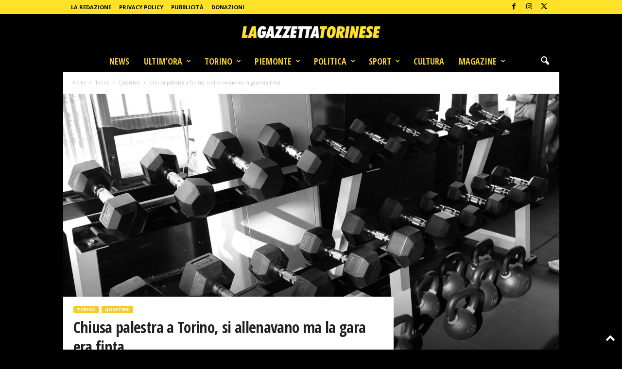

--- FILE ---
content_type: text/html; charset=utf-8
request_url: https://www.google.com/recaptcha/api2/aframe
body_size: 268
content:
<!DOCTYPE HTML><html><head><meta http-equiv="content-type" content="text/html; charset=UTF-8"></head><body><script nonce="uBv_m92LEwXEGrP8ObvbPA">/** Anti-fraud and anti-abuse applications only. See google.com/recaptcha */ try{var clients={'sodar':'https://pagead2.googlesyndication.com/pagead/sodar?'};window.addEventListener("message",function(a){try{if(a.source===window.parent){var b=JSON.parse(a.data);var c=clients[b['id']];if(c){var d=document.createElement('img');d.src=c+b['params']+'&rc='+(localStorage.getItem("rc::a")?sessionStorage.getItem("rc::b"):"");window.document.body.appendChild(d);sessionStorage.setItem("rc::e",parseInt(sessionStorage.getItem("rc::e")||0)+1);localStorage.setItem("rc::h",'1769430882762');}}}catch(b){}});window.parent.postMessage("_grecaptcha_ready", "*");}catch(b){}</script></body></html>